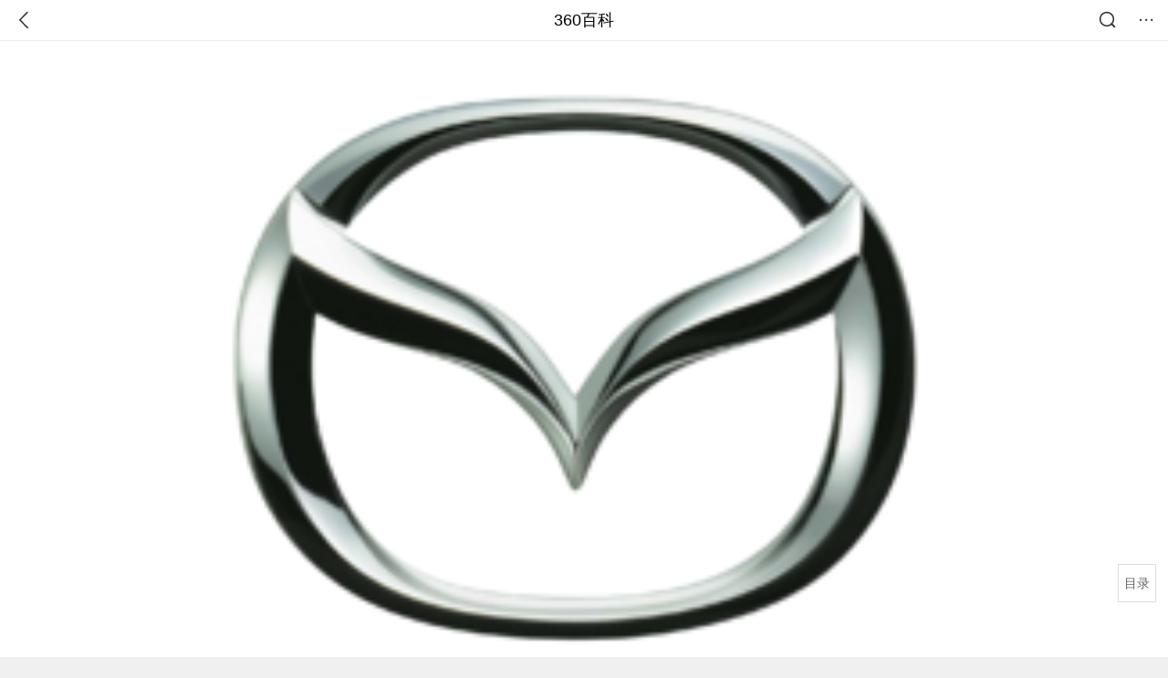

--- FILE ---
content_type: text/html; charset=utf-8
request_url: https://m.baike.so.com/doc/1545039-1633334.html
body_size: 21938
content:
<!doctype html>
<html data-n-head-ssr>
  <head >
    <meta data-n-head="ssr" charset="utf-8"><meta data-n-head="ssr" name="viewport" content="width=device-width,minimum-scale=1.0,maximum-scale=1.0,initial-scale=1.0,user-scalable=no"><meta data-n-head="ssr" data-hid="description" name="description" content="360百科提供百科知识的搜索、分享服务，在这里你可以搜索、查阅百科知识，并参与百科词条的编辑，分享贡献你的知识。"><meta data-n-head="ssr" name="format-detection" content="telephone=no"><title>马自达(日本汽车)</title><link data-n-head="ssr" rel="stylesheet" type="text/css" href="https://ss2.360tres.com/static/697290864fe6fc77.css"><link data-n-head="ssr" rel="shortcut icon" type="image/ico" href="https://ss2.360tres.com/static/121a1737750aa53d.ico"><script data-n-head="ssr" src="https://ss2.360tres.com/static/d7fde29189fcd950.js"></script><script data-n-head="ssr" src="https://ss2.360tres.com/static/eebeb56aef340a86.js"></script><script data-n-head="ssr" src="https://ss2.360tres.com/monitor/;monitor/2edd36ee.js"></script><script data-n-head="ssr" src="https://ss2.360tres.com/static/598e8879d76a79ff.js"></script><script data-n-head="ssr" src="https://ss2.360tres.com/static/c9fc312d1f717ba3.js"></script><script data-n-head="ssr" src="https://ss2.360tres.com/static/49955a7b55d1606b.js"></script><script data-n-head="ssr" src="https://p.sug.so.com/index.min.js"></script><script data-n-head="ssr" src="https://ss2.360tres.com/!79eb4e49/coolmidpanel-forOther.js"></script><script data-n-head="ssr" src="https://ss2.360tres.com/!695edb76/pullload.js"></script><link rel="preload" href="https://ss2.360tres.com/static/52adbc12d6f936af.js" as="script"><link rel="preload" href="https://ss2.360tres.com/static/df84f81e71158597.js" as="script"><link rel="preload" href="https://ss2.360tres.com/static/2a9542e3d9cb0fc4.css" as="style"><link rel="preload" href="https://ss2.360tres.com/static/df1c86d52adf7235.js" as="script"><link rel="preload" href="https://ss2.360tres.com/static/44feb40c61b13722.js" as="script"><link rel="stylesheet" href="https://ss2.360tres.com/static/2a9542e3d9cb0fc4.css">
    <meta name="referrer" content="always">
    <meta name="viewport" content="width=device-width,minimum-scale=1,maximum-scale=1,initial-scale=1,user-scalable=no">
    <meta name="apple-mobile-web-app-capable" content="yes">
    <meta name="apple-mobile-web-app-status-bar-style" content="black">
    <meta content="telephone=no" name="format-detection">
    <!-- 错误监控代码 -->
    <script>var ErrorReport={SIGN:"",v:"1.2"};!function(r){var n={},e=function(r){var n=new Image,e=[];for(i in r)e.push(i+"="+encodeURIComponent(r[i]));e=e.join("&"),n.onload=n.onerror=function(){n=null},n.src="//s.qhupdate.com/sou/visit_duration.gif?"+e},o={WHITELIST:["getWinHandler","window.bannerNight","global code"],SILENCE:!1,SIGN:ErrorReport.SIGN||""};window.onerror=function(r,i,t,a,c){for(var l=0;l<o.WHITELIST.length;l++)if(r.indexOf(o.WHITELIST[l])>=0)return o.SILENCE;return Math.random()>.3||setTimeout((function(){a=a||window.event&&window.event.errorCharacter||0;var i={mod:"error",url:location.href,msg:r,ua:navigator.userAgent,sign:o.SIGN,sid:"c4e22300-929c-11eb-96d3-3175502a0f56",_:"_8_yKc"};if(c&&c.stack)i.msg=c.stack.toString();else if(arguments.callee){for(var t=[],l=arguments.callee.caller,u=3;l&&--u>0&&(t.push(l.toString()),l!==l.caller);)l=l.caller;t=t.join(","),i.msg=t}if(i.msg){if(n[r])return o.SILENCE;e(i),n[r]=!0}}),0),o.SILENCE}}()</script>
  </head>

  <body >
    <div data-server-rendered="true" id="__nuxt"><div id="__layout"><div class="page" data-v-9207368a><div style="display:;" data-v-9207368a><div class="so-header so-header__fix-top" data-v-9207368a><div class="so-header__left"><i data-logid="entry-nav-back" class="so-icon--svg" style="width:22px;height:22px;font-size:22px;">
<svg width="42" height="42" viewBox="0,0,42,42" xmlns="http://www.w3.org/2000/svg"><g transform="rotate(180,21,21)" fill="none" fill-rule="evenodd"><path d="m0,0h42v42H0z"/><path d="m11.95,3.93c.55-.54,1.42-.57,2.01-.09l.11.1,16,16.27c.54.55.57,1.4.1,1.99l-.1.11L14.59,38.05c-.58.59-1.53.6-2.12.02-.55-.54-.6-1.41-.12-2.01l.1-.11L26.9,21.27,11.93,6.05c-.54-.55-.57-1.42-.09-2.01l.1-.11z" fill="currentColor" fill-rule="nonzero"/></g></svg>
</i></div> <div class="so-header__center"><a href="https://m.baike.so.com" data-logid="entry-nav-home">360百科</a></div> <div class="so-header__right"><div class="so-header__right-item"><i data-logid="entry-nav-searchicon" class="so-icon--svg" style="width:22px;height:22px;font-size:22px;">
<svg width="42" height="42" viewBox="0 0 42 42" xmlns="http://www.w3.org/2000/svg"><g fill="none" fill-rule="evenodd"><path d="m0,0h42v42H0z"/><g transform="translate(5,5)" fill="currentColor"><path d="m14-1.5C5.44-1.5-1.5,5.44-1.5,14c0,8.56,6.94,15.5,15.5,15.5,8.56,0,15.5-6.94,15.5-15.5,0-8.56-6.94-15.5-15.5-15.5zm0,3c6.9,0,12.5,5.6,12.5,12.5,0,6.9-5.6,12.5-12.5,12.5C7.1,26.5,1.5,20.9,1.5,14,1.5,7.1,7.1,1.5,14,1.5z" fill-rule="nonzero"/><rect transform="rotate(315,27,27)" x="25" y="21" width="4" height="12" rx="2"/></g></g></svg>
</i></div> <div class="so-header__right-item so-header__more-icon"><i data-logid="entry-set-set" class="so-icon--svg" style="width:22px;height:22px;font-size:22px;">
<svg width="66" height="66" viewBox="0 0 66 66" xmlns="http://www.w3.org/2000/svg"><g fill-rule="evenodd"><path fill="#fff" opacity="0" d="m0,0h66v66H0z"/><circle fill="#333" cx="21.5" cy="32.5" r="3.5"/><circle fill="#333" cx="39.5" cy="32.5" r="3.5"/><circle fill="#333" cx="57.5" cy="32.5" r="3.5"/></g></svg>
</i></div></div></div> <!----><!----><!----><!----><!----></div> <!----> <div style="display:;" data-v-9207368a><div id="card-picture" class="entry-picture" style="margin-top:0px;min-height:270px;" data-v-9207368a><!----> <div alt="马自达" class="picture-wrap"><a href="/gallery/list?eid=1545039&amp;sid=1633334&amp;ghid=first&amp;pic_idx=1"><img src="" style="display:none;"></a></div> <!----> <!----></div> <div class="doc-title" data-v-58272c82 data-v-9207368a><div class="card-title" data-v-58272c82><div class="title" data-v-58272c82><h1 class="main-title" data-v-58272c82>马自达</h1> <span class="sub-title" data-v-58272c82>日本汽车</span></div> <div data-v-ce95ed66 data-v-58272c82><!----> <!----></div></div></div> <div class="sense-wrap" data-v-9207368a><div id="sense-list" class="senlist-box"><div class="senlist-main"><span class="senseone">
        本词条是多义词，共3个义项
      </span> <div class="btn"><span class="expandtxt">
          展开
          <span class="bkIcon-unfold"></span></span> <span class="collapsetxt">
          收起
          <span class="bkIcon-fold"></span></span></div></div> <div class="senlist-items"><a href="/doc/1545039-1633334.html" target="_blank" rel="noopener noreferrer" class="cur">日本汽车</a><a href="/doc/1545039-24923064.html" target="_blank" rel="noopener noreferrer">中国攀岩运动员</a><a href="/doc/1545039-30487141.html" target="_blank" rel="noopener noreferrer">英文单词</a> <!----></div></div></div> <!----> <div class="inner-link-middle-page" data-v-9207368a><div class="summary"><p>马自达，全称马自达汽车有限公司，<a target="_blank" href="/doc/980327-1036260.html">日本</a>汽车生产商，总部位于广岛。公司创立于1920年，1931年正式开始在广岛生产小型载货车，马自达LOGO的演化。60年代初正式生产轿车，自1981年到2002年，马自达已累计生产了3500多万辆各种汽车。在九十年代之前，马自达汽车公司在日本国内排名仅在丰田、日产之后，也是世界知名的日本汽车品牌之一。，主要销售市场包括亚洲、欧洲和北美洲。<a target="_blank" href="/doc/2352143-2487411.html">2008年</a>《财富》全球500强企业排名中名列第二百五十五位。</p></div></div> <div class="inner-link-middle-page info-wrap" data-v-9207368a><ul class="info info-less"><li><div class="info-title title">中文名</div> <div class="info-content">马自达株式会社</div></li><li><div class="info-title title">外文名</div> <div class="info-content">MazdaMotorCorporation</div></li><li><div class="info-title title">总部地点</div> <div class="info-content">日本广岛县安艺郡府中町新地3番1号</div></li><li><div class="info-title title">成立时间</div> <div class="info-content">1920年</div></li><li><div class="info-title title">经营范围</div> <div class="info-content">汽车生产</div></li></ul> <div id="info-more" class="mod-info-more"><a href="javascript:;" class="arrow"></a></div></div> <!----> <!----> <div data-type="top" data-showlogid="entry-related-show-top" class="doc-con-relate-search js-relate-search" style="display:none;" data-v-9207368a><article class="r-bg"><!----> <div class="so-link-list" style="max-height:92px;overflow:hidden;"></div></article></div> <!----> <!----> <!----> <!----> <!----> <!----> <div class="details-part" data-v-9207368a><div id="main-box" style="max-height:440px;overflow:hidden;position:relative;"><div id="bk-content" class="bk-content"></div> <div id="loading" class="loading"><em class="icon"></em> <span>正在加载，请耐心等待</span></div></div> <!----></div> <!----><!----><!----><!----><!----><!----><!----><!----><!----><!----><!----><!----><!----><!----><!----></div> <!----></div></div></div><script>window.__NUXT__=(function(a,b,c,d,e,f,g,h,i,j,k,l,m,n,o,p,q,r,s,t,u,v,w,x,y,z,A,B,C,D,E,F,G,H,I,J,K,L,M,N,O,P,Q,R,S,T,U,V,W,X,Y,Z,_,$,aa,ab,ac,ad,ae,af,ag,ah,ai,aj,ak,al,am,an,ao,ap){w.h3_name=x;w.h3_ref=y;w.p=d;w.label=x;w.key=y;w.log=a;z.h3_name=A;z.h3_ref=B;z.p=d;z.label=A;z.key=B;z.log=a;C.h3_name=D;C.h3_ref=E;C.p=d;C.label=D;C.key=E;C.log=a;F.h3_name=G;F.h3_ref=H;F.p=d;F.label=G;F.key=H;F.log=a;I.h3_name=J;I.h3_ref=K;I.p=d;I.label=J;I.key=K;I.log=a;W.h3_name=X;W.h3_ref=Y;W.p=V;W.label=X;W.key=Y;W.log=a;$.h3_name=aa;$.h3_ref=ab;$.p=g;$.label=aa;$.key=ab;$.log=a;return {layout:"default",data:[{showHeader:l,data:{entry_type:c,death_data:[],eid:1545039,sid:1633334,ename_title:j,ename:j,directory:{"1":{h2_name:m,refer:n,p:o,label:m,key:n,log:a},"2":{h2_name:p,refer:q,p:r,label:p,key:q,log:a},"3":{h2_name:s,refer:t,p:3,label:s,key:t,log:a},"4":{h2_name:u,refer:v,p:d,h3:[w,z,C,F,I],label:u,key:v,log:a,children:[w,z,C,F,I]},"5":{h2_name:L,refer:M,p:5,label:L,key:M,log:a},"6":{h2_name:N,refer:O,p:6,label:N,key:O,log:a},"7":{h2_name:P,refer:Q,p:7,label:P,key:Q,log:a},"8":{h2_name:R,refer:S,p:8,label:R,key:S,log:a},"9":{h2_name:T,refer:U,p:V,h3:[W],label:T,key:U,log:a,children:[W]},"10":{h2_name:Z,refer:_,p:g,h3:[$],label:Z,key:_,log:a,children:[$]}},mul_sense_list:[{sid:ac,sname:ad,"pos-eid":k,"pos-sid":ac,entry_type:h},{sid:ae,sname:"中国攀岩运动员","pos-eid":k,"pos-sid":ae,entry_type:h},{sid:af,sname:"英文单词","pos-eid":k,"pos-sid":af,entry_type:h}],mul_name:ad,intro_content:"\u003Cp\u003E马自达，全称马自达汽车有限公司，\u003Ca target=\"_blank\" href=\"\u002Fdoc\u002F980327-1036260.html\"\u003E日本\u003C\u002Fa\u003E汽车生产商，总部位于广岛。公司创立于1920年，1931年正式开始在广岛生产小型载货车，马自达LOGO的演化。60年代初正式生产轿车，自1981年到2002年，马自达已累计生产了3500多万辆各种汽车。在九十年代之前，马自达汽车公司在日本国内排名仅在丰田、日产之后，也是世界知名的日本汽车品牌之一。，主要销售市场包括亚洲、欧洲和北美洲。\u003Ca target=\"_blank\" href=\"\u002Fdoc\u002F2352143-2487411.html\"\u003E2008年\u003C\u002Fa\u003E《财富》全球500强企业排名中名列第二百五十五位。\u003C\u002Fp\u003E",intro_first_img:"https:\u002F\u002Fso1.360tres.com\u002Ft0180b024ef49bbc8dc.png",intro_first_img_name:j,intro_first_img_size:{width:"220",height:"215"},info_content:[{name:"中文名",value:"马自达株式会社"},{name:"外文名",value:"MazdaMotorCorporation"},{name:"总部地点",value:"日本广岛县安艺郡府中町新地3番1号"},{name:"成立时间",value:"1920年"},{name:"经营范围",value:"汽车生产"},{name:"创始人",value:"松田重次郎"}],page:b,total:g,tmpl_widgets:{key:"common",name:"通用模版",type:b,modules:[],async_modules:[],ext_configs:[]},top_concerns:[],all_top_concerns:[{eid:"2516261",sid:"2658797",ename:"阿富汗伊斯兰共和国",intro_path:"https:\u002F\u002Fso1.360tres.com\u002Fdmsmty\u002F65_60_\u002Ft11de92177b3599e52d9c69cb98.png",intro_width:e,intro_height:f,data:{title:"阿富汗禁止女性上学",content:"阿富汗塔利班教育部正式发布公告，宣布在全国范围内无限期禁止女性接受正规教育，这一决定将此前针对女性教育的临时限制彻底转为官方永久禁令，直接将阿富汗女性的求学之路彻底堵死，也让这个国家的女性教育事业遭遇毁灭性打击，数十年的社会进步成果被彻底逆转。",doc_url:ag,url:ag,sort:b,date:"1769529600"}},{eid:"1344230",sid:"1421032",ename:"中国国家男子足球队",intro_path:"https:\u002F\u002Fso1.360tres.com\u002Fdmsmty\u002F65_60_\u002Ft11de92177b59bd900420de29c7.jpg",intro_width:e,intro_height:f,data:{title:"国足战平乌兹别克",content:"正在迪拜拉练的中国男足当地时间26日下午16:30分与卡纳瓦罗率领的乌兹别克斯队进行了本期集训的最后一场热身赛。结果双方以2比2战平，林良铭点射、谢文能破门。",doc_url:ah,url:ah,sort:b,date:ai}},{eid:"6455056",sid:"32383708",ename:"尼帕病毒",intro_path:"https:\u002F\u002Fso1.360tres.com\u002Fdmsmty\u002F65_60_\u002Ft11de92177b012ebb7962b04be3.png",intro_width:e,intro_height:f,data:{title:"尼帕病毒或全球流行",content:"同样聚集性爆发尼帕病毒疫情，世界卫生组织肯定也会进行严密监控，并向世界各国提出专业的预防措施，另外对世卫组织虽然认为尼帕病毒有潜力引发 “新的大流行”，但总体上仍持比较乐观的态度，毕竟尼帕病毒人际传播能力有限。尽管如此，国际社会还是应该吸取新冠疫情大流行时的教训。",doc_url:aj,url:aj,sort:b,date:ai}},{eid:"6073504",sid:"6286580",ename:"李海瓒",intro_path:"https:\u002F\u002Fso1.360tres.com\u002Fdmsmty\u002F65_60_\u002Ft11de92177b20855526e6636865.png",intro_width:e,intro_height:f,data:{title:"李海瓒在越南去世",content:"韩国前国务总理李海瓒25日因心肌梗塞在越南去世，享年73岁。据报道，李海瓒日前赴越南胡志明市出席韩国民主和平统一咨询会议亚太地区运营委员会会议，23日病倒被紧急送往医院，因心肌梗塞在当地接受心脏支架手术，但病情未见好转，于当地时间25日下午离世。",doc_url:ak,url:ak,sort:b,date:al}},{eid:"30374797",sid:"32013577",ename:"腊八",intro_path:"https:\u002F\u002Fso1.360tres.com\u002Fdmsmty\u002F65_60_\u002Ft11de92177b567ca8fc72311f1d.jpg",intro_width:e,intro_height:f,data:{title:"腊八到福气到",content:"腊八是春节的开幕式。自腊八始，市肆支起“腊八棚”，卖对联、年画、灶糖，妇女剪谷穗、蝙蝠、元宝样“腊八窗花”，僧道送辟邪的“腊八符”，有些地方还开始腌制“腊八蒜”，准备除夕蘸饺子用。",doc_url:am,url:am,sort:b,date:al}}],white_hospital_tag:c,tags_commercial_words:{"日本":{list:["贵州旅游必去十大景点","张家界旅游攻略","成都必去的10个景点","大理丽江五日游","新疆旅游攻略路线最佳路线"]},"汽车":{list:["国产商务车","大通商务车7座","商务车7座",an,"汽车之家"]},"公司":{list:["boss直聘网官网","58同城网招聘",ao,"boss","智联招聘"]},"品牌":{list:["淘宝网","1688阿里巴巴","京东网官网",ao,"捷程旅行网"]},"著名":[]},entry_sense_tags:["日本",an,"公司","品牌","著名"],jump_tag:c,jump_url:i,HTTP_QIHOO_ABTEST_NEW:[],content_new:{content:"\u003Ch2 class=\"headline1\"\u003E\u003Ca name=\"1545039-1633334-1\"\u003E\u003C\u002Fa\u003E\u003Cspan class=\"headline-content\"\u003E公司简介\u003C\u002Fspan\u003E\u003C\u002Fh2\u003E\u003Cp\u003E　　马自达的历史要追溯到1920年。它的创始人松田在广岛从生产葡萄酒瓶木塞起家。该公司原名东洋软木工业公司，1927年改称东洋工业公司。1984年公司以创始人松田的姓氏命名，翻译时则采用“松田”的音译“马自达”。\u003C\u002Fp\u003E\u003Cp\u003E　　1931年马自达公司以生产三轮载重汽车为起点，开始涉足汽车制造业。1940年开始生产小轿车。1967年和汪克尔公司签订协议，取得转子发动机生产权利，从而开始了马自达公司的迅猛发展期。从1967年到1979年，公司累计生产马自达轿车1000万辆，1987年起在美国的工厂开始生产马自达汽车，\u003Ca target=\"_blank\" href=\"\u002Fdoc\u002F5580564-5793442.html\"\u003E生产能力\u003C\u002Fa\u003E为24万辆，到2002年，马自达已累计生产汽车超过3500万辆。如此的发展速度，得益于马自达的研发能力，从汪克尔公司引进转子发动机后，马自达公司就进行了技术改进和研究，研制成功了电子控制6进气口的转子发动机。这种发动机采用微机控制发动机负载状态，自动调整怠速装置和废气再循环装置，使发动机工作平稳，从而降低油耗，减少废气的排出。马自达现在投放市场的转子发动机汽车RX5、RX7和RX8轿跑车，深受用户的欢迎。\u003C\u002Fp\u003E\u003Cp\u003E　　由于马自达汽车公司长期的极度追求产量、产品技术和\u003Ca target=\"_blank\" href=\"\u002Fdoc\u002F6152962-6366172.html\"\u003E市场扩张\u003C\u002Fa\u003E，在持续的巨额投资后，又恰逢20世纪90年代初日本出现经济泡沫，1995年，该公司首度出现经营性巨额亏损并曾经一度名列日本第二的亏损企业，年度亏损最高达1552亿日元，而此种亏损一直持续了6年。\u003C\u002Fp\u003E\u003Cp\u003E　　此时，占有马自达公司20%股份的合作伙伴福特公司伸出了援助之手，马自达的外国CEO马克.菲尔德于2000年11月领导制定了马自达'新世纪计划 '，旨在建立能够适应不同市场需求的汽车公司，通过强大的产品阵容来确保未来的持续发展。该计划有4个核心：市场、产品、财政和人才培养。新的计划实施后，产量下降了15%.。2002年马自达实现净利润6500万美元，是1982年以来盈利最多的一年。目前，马自达在日本本土拥有1.85万名职工，以及广岛和防府两个制造基地，在横滨有一家研发中心；在海外，马自达在美国、泰国、南美和中东等地建设了19座工厂，其中，在美国设有一个研发中心。\u003C\u002Fp\u003E\u003Cp\u003E　　MAZDA是日本最著名的汽车品牌之一，日本第四大汽车制造商，是世界著名汽车品牌，是世界上唯一研发和生产转子发动机的汽车公司。\u003C\u002Fp\u003E\u003Cp\u003E　　2008年《财富》全球500强企业排名中名列第二百五十五位。\u003C\u002Fp\u003E\u003Cspan class=\"para-img\" style=\"width: 290px;\"\u003E \u003Ca class=\"para-img-hd\" href=\"javascript:;\" style=\"height: 128px;\"\u003E \u003Cimg src=\"https:\u002F\u002Fso1.360tres.com\u002Fdmtfd\u002F580_257_\u002Ft014684444f118374d6.jpg\" alt=\"\" \u002F\u003E \u003C\u002Fa\u003E \u003C\u002Fspan\u003E\u003Cp\u003E　　马自达公司创立于1920年，1931年正式开始在广岛生产小型载货车，60年代初正式生产轿车，自1981年到2002年，马自达已累积生产了3,500多万辆各种汽车。在九十年代之前，马自达汽车公司在\u003Ca target=\"_blank\" href=\"\u002Fdoc\u002F980327-1036260.html\"\u003E日本\u003C\u002Fa\u003E国内排名仅在\u003Ca target=\"_blank\" href=\"\u002Fdoc\u002F179140-189237.html\"\u003E丰田\u003C\u002Fa\u003E、日产之后，也是世界知名的日本汽车品牌之一。自2000年开始，马自达公司通过实施“新千年计划”，使公司的发展进入了一个新的阶段。2002年开始，马自达公司先后推出了马自达6(MAZDA6)、马自达3(MAZDA3)、马自达2(MAZDA2)、马自达8(MAZDA8)、RX-8、Roadstar和CX-7等一系列新车型，在世界各地都取得了不俗的销售业绩。\u003C\u002Fp\u003E\u003Ch2 class=\"headline1\"\u003E\u003Ca name=\"1545039-1633334-2\"\u003E\u003C\u002Fa\u003E\u003Cspan class=\"headline-content\"\u003E品牌介绍\u003C\u002Fspan\u003E\u003C\u002Fh2\u003E\u003Cp\u003E　　民间流传“MAZDA”是公司创始人松田重次郎的姓氏“松田”的英文拼写，并认为“马自达”是“松田”日本发音的音译，其实这是一个误传。“松田”的英文拼写是“MATSUDA”，而并非“MAZDA”，“MAZDA”是一个英文词汇（不是英文名），跟“松田”有关，但并不是“松田”。MAZDA汽车不能翻译成松田汽车。\u003C\u002Fp\u003E\u003Cp\u003E　　创始人松田重次郎不想为公司起一个纯日本名字，所以没有象丰田和本田那样直接用自己日文名的英文拼写作为商标，而是翻阅了英文词典，查找一个最接近自己姓氏英文拼写（Matsuda Jyujiro）的英文单词，他最终找到“MAZDA”。“MAZDA”的发音“マツダ”跟“松田”的日语发音是一样的。\u003C\u002Fp\u003E\u003Cp\u003E　　“MAZDA”的释义：先知琐罗亚斯德在西亚波斯创立了一种古老宗教，劝导人崇拜创造主为善之源，要求人有善良的思想、言词和行动，并且放弃邪恶。该宗教体系中有一个神明名叫“Ahura Mazda 阿胡拉·马兹达”。松田重次郎即以此作为公司名称，并有追逐光明、善良之意。还有一说“MAZDA”是创造铁器和古车轮文明的巨神，具有聪明、理性和协调之意。\u003C\u002Fp\u003E\u003Cp\u003E　　马自达公司与福特公司合作之后，采用了新的车标，椭圆中展翅飞翔的海鸥，同时又组成“M”字样。“M”是“MAZDA”第一个大写字母，预示着公司将展翅高飞，以无穷的创意和真诚的服务，迈向新世纪。\u003C\u002Fp\u003E\u003Ch2 class=\"headline1\"\u003E\u003Ca name=\"1545039-1633334-3\"\u003E\u003C\u002Fa\u003E\u003Cspan class=\"headline-content\"\u003E公司历程\u003C\u002Fspan\u003E\u003C\u002Fh2\u003E\u003Cp\u003E　　马自达的历史要追溯到1920年，它的创始人松田在广岛从生产葡萄酒瓶木塞起家，该公司原名东洋软木工业公司，1927年改称东洋工业公司。1984年公司以创始人松田的姓氏命名，翻译时则采用“松田”的音译“马自达”。\u003C\u002Fp\u003E\u003Cp\u003E　　1931年，马自达公司以生产三轮载重汽车为起点，开始涉足汽车制造业。1940年开始生产小轿车。1967年和汪克尔公司签订协议，取得转子发动机的生产权，从而开始了马自达公司的高速发展期。从1967年到1979年，公司累计生产马自达轿车1000万辆。1987年起在美国的工厂开始生产马自达汽车，年生产能力为24万辆。到2002年，马自达已累计生产汽车超过3500万辆。如此迅猛的发展速度，得益于马自达的研发能力，从汪克尔公司引进转子发动机后，马自达公司就对其进行了技术研究和改进，研制成功了电子控制6进气口的转子发动机。这种发动机采用微机控制发动机负载状态，自动调整怠速装置和废气再循环装置，使发动机工作平稳，从而降低油耗，减少废气的排出。马自达现在投放市场的转子发动机汽车rx5、rx7和rx8轿跑车，深受广大用户的欢迎。\u003C\u002Fp\u003E\u003Cp\u003E　　由于马自达汽车公司长期的极度追求产量、产品技术和市场扩张，在持续的巨额投资后，又恰逢20世纪90年代初日本出现经济泡沫，1995年，该公司首度出现经营性巨额亏损并一度名列日本第二亏损企业，年度亏损最高达1552亿日元，而此种亏损一直持续了6年。\u003C\u002Fp\u003E\u003Cp\u003E　　此时，占有马自达公司20%股份的合作伙伴福特公司伸出了援助之手，马自达的外国ceo马克·菲尔德于2000年11月领导制定了马自达“新世纪计划”，旨在建立能够适应不同市场需求的汽车公司，通过强大的产品阵容来确保未来的持续发展。该计划有4个核心：市场、产品、财政和人才培养。新的计划实施后，产量下降了15%。2002年，马自达实现净利润6500万美元，是1982年以来盈利最多的一年。目前，马自达在日本本土拥有1.85万名职工，以及广岛和防府两个制造基地，在\u003Ca target=\"_blank\" href=\"\u002Fdoc\u002F2571441-2715512.html\"\u003E横滨\u003C\u002Fa\u003E有一家研发中心；在海外，马自达在美国、\u003Ca target=\"_blank\" href=\"\u002Fdoc\u002F2252374-2383103.html\"\u003E泰国\u003C\u002Fa\u003E、南美和中东等地建设了19座工厂，其中，在美国设有一个研发中心。\u003C\u002Fp\u003E\u003Cp\u003E　　1992年以后，马自达尝试进入中国市场，一汽海南马自达开始投入运转，并推出了福美来、普利马两种车型，在2005年推出马自达3。\u003C\u002Fp\u003E\u003Cp\u003E　　2002年5月，继承了马自达品牌内在精神的m6问世。在日本市场一露面，它就受到了日本各界人士的青睐，短短的两个月内创造了销售10000辆的突出业绩。m6在竞争十分激烈的欧洲市场上也一路领先，创造了有史以来最好的3.6万辆的销售业绩，令欧美的汽车制造商和经销商们大为震惊。\u003C\u002Fp\u003E\u003Ch2 class=\"headline1\"\u003E\u003Ca name=\"1545039-1633334-4\"\u003E\u003C\u002Fa\u003E\u003Cspan class=\"headline-content\"\u003E马自达二代\u003C\u002Fspan\u003E\u003C\u002Fh2\u003E\u003Cp\u003E　　全新Mazda2沿袭并进化了马自达经典的“Zoom-Zoom”设计理念，同时结合了优异的安全性及燃油经济性，具有“炫动造型、灵准操控、精睿设计、坚实安全、卓越环保”等五个主要卖点：\u003C\u002Fp\u003E\u003Ch3 class=\"headline_bk_h3\"\u003E\u003Ca name=\"1545039-1633334-4_1\"\u003E\u003C\u002Fa\u003E炫动造型\u003C\u002Fh3\u003E\u003Cp\u003E　　（一） 炫动造型——“凝缩、跃动”的美感造型\u003C\u002Fp\u003E\u003Cp\u003E　　全新Mazda2的外形设计主题是“动感结合”——实现了即使是在静止的时候也能够体现出“蓄势待发”的跃动感造型。通过A柱前后特有的立体造型，以及从前翼子板连接车身肩部的独特线条，表现出了在紧凑的车身上所凝缩出的动感。其内饰设计主题在于体现“传达动感的魅力空间”，在给人一种舒适感的同时，使人在视觉上得到活泼轻快的体验。\u003C\u002Fp\u003E\u003Ch3 class=\"headline_bk_h3\"\u003E\u003Ca name=\"1545039-1633334-4_2\"\u003E\u003C\u002Fa\u003E灵准操控\u003C\u002Fh3\u003E\u003Cp\u003E　　灵准操控——超群的Zoom-Zoom驾驶乐趣\u003C\u002Fp\u003E\u003Cp\u003E　　马自达品牌传承至今的体现出“Zoom-Zoom”的新产品群在开发过程中所积累的技术和经验，使马自达独特的操纵性能和制动性能在全新Mazda2上体现得更加成熟，同时追求着更高的驾乘舒适性、静肃性和随心所欲的驾驭乐趣。\u003C\u002Fp\u003E\u003Ch3 class=\"headline_bk_h3\"\u003E\u003Ca name=\"1545039-1633334-4_3\"\u003E\u003C\u002Fa\u003E精睿设计\u003C\u002Fh3\u003E\u003Cp\u003E　　精睿设计——精致的功能设计，提供舒适空间和便捷装备\u003C\u002Fp\u003E\u003Cp\u003E　　全新Mazda2使操控自如及时尚造型得以兼备，实现了最小转弯半径4.7m的同时，确保了前后座椅的宽敞空间。前座为了满足从身高150cm的女性到180cm的男性等各种体型的用户，配置了可以确保最舒适的驾驶位置的踏板、档位及各种调节机构。同时配备了同级车中先进的无钥匙进入启动功能、方向盘音响控制装置、接驳MP3的AUX接口等配置，使其拥有着较高的机能性及操纵便利性。\u003C\u002Fp\u003E\u003Ch3 class=\"headline_bk_h3\"\u003E\u003Ca name=\"1545039-1633334-4_4\"\u003E\u003C\u002Fa\u003E坚实安全\u003C\u002Fh3\u003E\u003Cp\u003E　　坚实安全——更高的安全性能\u003C\u002Fp\u003E\u003Cp\u003E　　全新Mazda2在提升“行驶、转弯、停止”这些基本性能的同时，通过良好的视野及可以调节的驾驶位置等功能，实现了安全行驶及安全驾驭。并且通过使用进口高张力钢材的3H构造，使高刚性MAIDAS（Mazda Advanced Impact Distribution and Absorption System）车身机构得以进化，通过加强碰撞时的能量吸收及分散性能，提高了车身各方位的碰撞保护。最近，欧洲规格的全新Mazda2在欧洲的汽车碰撞安全性能评鉴“Euro NCAP※1”中，在“成人乘员保护性能”项目上获得了最高的五星级评价。总分为4星。\u003C\u002Fp\u003E\u003Ch3 class=\"headline_bk_h3\"\u003E\u003Ca name=\"1545039-1633334-4_5\"\u003E\u003C\u002Fa\u003E卓越环保\u003C\u002Fh3\u003E\u003Cp\u003E　　卓越环保——出众的环保和燃油经济性\u003C\u002Fp\u003E\u003Cp\u003E　　通过改进动力传动系统的细节、实现车身轻量化以及提高空气动力性能，降低刹车阻力，采用电动动力转向装置等措施，全新Mazda2实现了同级车90km\u002Fh匀速行驶下的出色低油耗表现。同时优异的排放性能使清洁的排气达到了欧IV水平。\u003C\u002Fp\u003E\u003Cp\u003E　　此外，全新Mazda2将通过马自达品牌下的全新销售网络，即长安马自达，提供销售及\u003Ca target=\"_blank\" href=\"\u002Fdoc\u002F3026210-3190857.html\"\u003E售后服务\u003C\u002Fa\u003E。长安马自达秉承了“Zoom-Zoom”的理念精髓，无论是经销店店铺设计，还是经销店工作人员的接待都会体现出充满活力的马自达品牌特色，同时为客户提供马自达全球统一的高质量服务。同时，长安马自达推出的服务品牌“全程关怀”，为了承诺给顾客“一次修复、透明费用、准时交车” 的高品质安心服务，将切实地执行马自达在全球开展的SUG（服务升级）12步流程。\u003C\u002Fp\u003E\u003Ch2 class=\"headline1\"\u003E\u003Ca name=\"1545039-1633334-5\"\u003E\u003C\u002Fa\u003E\u003Cspan class=\"headline-content\"\u003E马自达三代\u003C\u002Fspan\u003E\u003C\u002Fh2\u003E\u003Cp\u003E　　马自达3（Mazda3）是一款高性能轿车，秉承了“技术的马自达”这一贯的设计理念，全面体现了马自达品牌时尚、创意、活力的内涵，在操控表现上更是传承了马自达品牌的精髓。\u003C\u002Fp\u003E\u003Cp\u003E　　马自达3在日本又称为“axela”，有5门掀背式两厢轿车和4门三厢轿车两种车款。装配\u003Ca target=\"_blank\" href=\"\u002Fdoc\u002F1906077-2016796.html\"\u003E排量\u003C\u002Fa\u003E分别为1.6升、2.0升及2.3升三种汽油发动机。马自达3是由马自达、福特汽车和瑞典volvo三方联合开发设计，是与Volvo的S40及福特新款福克斯（Focus）共用底盘。车体前部采用了Volvo的车架构造，3h车身强化设计，以提高安全性，尾部结构与目前的福克斯接近。悬架减震系统也基本上与福克斯相同，前、后分别采用麦花臣臂杆式及多连杆式结构。\u003C\u002Fp\u003E\u003Cspan class=\"para-img\" style=\"width: 237px;\"\u003E \u003Ca class=\"para-img-hd\" href=\"javascript:;\" style=\"height: 133px;\"\u003E \u003Cimg src=\"https:\u002F\u002Fso1.360tres.com\u002Fdmtfd\u002F474_267_\u002Ft01427fb485358151d8.jpg\" alt=\"\" \u002F\u003E \u003C\u002Fa\u003E \u003C\u002Fspan\u003E\u003Cp\u003E　　马自达3的外形有着欧系车的韵味，除了前端格栅还保留323的模样外，别的都不同，前后车灯款式对应，别树一帜。\u003Ca target=\"_blank\" href=\"\u002Fdoc\u002F1986189-2102034.html\"\u003E轴距\u003C\u002Fa\u003E间距达2.64米，车厢空间宽敞，乘坐舒适。\u003C\u002Fp\u003E\u003Cspan class=\"para-img\" style=\"width: 178px;\"\u003E \u003Ca class=\"para-img-hd\" href=\"javascript:;\" style=\"height: 133px;\"\u003E \u003Cimg src=\"https:\u002F\u002Fso1.360tres.com\u002Fdmtfd\u002F356_267_\u002Ft014173b29e632e860e.jpg\" alt=\"\" \u002F\u003E \u003C\u002Fa\u003E \u003C\u002Fspan\u003E\u003Cp\u003E　　袭马自达6的基调，新马自达3顺着低斜镀铬五点式的水箱护罩，一路向引擎盖延伸的三道锐利线条，充分展现出马自达近年来重新打造家族品牌的意图；炫黑处理的三管式鹰眼头灯，引出新马自达3现代、前卫的第一印象。而拉长的轴距和前低后高的腰线下所形成的高背短后悬设计，与倒L形C柱所画下来的利落线条，则构成了新马自达3的运动跑车的最主要视觉焦点，不但有了双门跑车格调的视觉比例，更有掀背车那种简洁有力的美感。而精密的间隙钣件处理，加上外扩式轮拱、原厂后扰流尾翼、不锈钢双排气尾管与16铝合金轮圈的搭配，整体给人一种混合了细腻及运动风格的坚实轮廓设计感。\u003C\u002Fp\u003E\u003Cp\u003E　　从侧面看，新\u003Ca target=\"_blank\" href=\"\u002Fdoc\u002F3078324-3244479.html\"\u003E马自达3\u003C\u002Fa\u003E神似一款跑车，前部舒展，线条优雅地缓慢延伸到a柱，过了b柱骤然下降，戛然收至在短小的行李舱处，并做了一个微小的上翘，与下面宽厚的保险杠形成了呼应之势。现在看来，因为四门缘故延长了车身，机器盖显得不够修长，如果设计成单门车，加长前半部分，新马自达3就可能更像一款跑车了。\u003C\u002Fp\u003E\u003Cp\u003E　　新马自达3的外观造型让人有种像欧洲车般的坚实感。这种感觉来自刚度极高的车架，因为有自家的magma3h超刚性车体结构，能带来降低车厢\u003Ca target=\"_blank\" href=\"\u002Fdoc\u002F1834628-1940157.html\"\u003E噪音\u003C\u002Fa\u003E、增加车身耐用度和弯路中产生很高的抗扭曲能力等；另外，坚实感还来自于扎实的装嵌与用料的讲究，呈现出视觉和触觉皆优的印象。\u003C\u002Fp\u003E\u003Cp\u003E　　马自达3以其出众的运动性而闻名，新马自达3搭载了到目前为止最为强劲的2.0发动机其最新的MZR2.0L发动机，首次运用了只有2.3L发动机才配备的S-VT(可变气门正时控制系统)、VIS（可变进气歧管系统）和VTCS（可变涡流控制系统），使该发动机的性能领先于其他国产车的同排量发动机。它的最大功率高达110kW，比\u003Ca target=\"_blank\" href=\"\u002Fdoc\u002F5424414-5662634.html\"\u003E宝马\u003C\u002Fa\u003E320的动力性还优秀。\u003C\u002Fp\u003E\u003Cp\u003E　　新马自达3采用了世界先进的mzr发动机技术，搭载2.0ls-vt发动机。S-vt可变正时控制系统、vis连续可变进气系统和高精确电子阀门控制技术的共同应用，使发动机的最大输出功率达到110kw，其无论在高速还是中低速均能产生强劲而平滑的动力输出，极大提高了车辆中低速的加速性能。\u003C\u002Fp\u003E\u003Cspan class=\"para-img\" style=\"width: 178px;\"\u003E \u003Ca class=\"para-img-hd\" href=\"javascript:;\" style=\"height: 133px;\"\u003E \u003Cimg src=\"https:\u002F\u002Fso1.360tres.com\u002Fdmtfd\u002F356_267_\u002Ft01f7507bc6af255fb3.jpg\" alt=\"\" \u002F\u003E \u003C\u002Fa\u003E \u003C\u002Fspan\u003E\u003Cp\u003E　　马自达3装配2.0l排量的发动机在国内对其他车型来说还尤为少见，该发动机带给马自达3充沛的动力来源，使其0-100公里的加速时间仅为9.2秒，最高车速则能达到200km\u002Fh。一款运动型轿车有这种表现虽不算突出，但速度并不是衡量一款车的惟一标准。新马自达3的弯道操控性让我们真正体验到这款高性能运动型轿车带来的激情感受。它在高速弯道的表现十分出色，最大限度地防止了转向不足的现象。美中不足的是装配的较硬\u003Ca target=\"_blank\" href=\"\u002Fdoc\u002F3519350-3701955.html\"\u003E轮胎\u003C\u002Fa\u003E比较容易发生叫胎。马自达3的油门踏板调教略微偏软，对于新手和驾驶习惯不好的人来说，需要一定的适应时间。\u003C\u002Fp\u003E\u003Cul\u003E\u003Cli\u003E\u003Cstrong\u003E马自达3召回\u003C\u002Fstrong\u003E\u003C\u002Fli\u003E\u003C\u002Ful\u003E\u003Cp\u003E　　长安福特马自达汽车有限公司按照《缺陷汽车产品召回管理规定》的要求，向国家质检总局递交了召回报告，决定自2010年4月2日起，对2009年3月4日至2010年3月9日期间生产的部分马自达3型汽车实施召回。该范围内的车辆，由于右后制动油管在端部成型生产过程中存在失误，可能导致油管端部产生裂纹，发生渗油现象，极端情况下可能使制动力降低，从而影响车辆安全。长安福特马自达汽车有限公司将对召回范围内的车辆免费更换右后制动油管，以消除隐患，请车主到\u003Ca target=\"_blank\" href=\"\u002Fdoc\u002F2193535-2320951.html\"\u003E经销商\u003C\u002Fa\u003E处进行召回检修。\u003C\u002Fp\u003E\u003Cp\u003E　　2010年4月15日，日本马自达汽车公司表示，因输油管存在缺陷，该公司将在中国和日本本土共召回约9万辆马自达3汽车，其中中国和日本本土分别为54,000辆和35,181辆。\u003C\u002Fp\u003E\u003Cul\u003E\u003Cli\u003E\u003Cstrong\u003E故障原因\u003C\u002Fstrong\u003E\u003C\u002Fli\u003E\u003C\u002Ful\u003E\u003Cp\u003E　　事故隐患发生的原因是由于工人在生产过程中操作失误，厂商在质量检查时发现了故障可能性，从而提交了召回报告。\u003C\u002Fp\u003E\u003Ch2 class=\"headline1\"\u003E\u003Ca name=\"1545039-1633334-6\"\u003E\u003C\u002Fa\u003E\u003Cspan class=\"headline-content\"\u003E马自达五代\u003C\u002Fspan\u003E\u003C\u002Fh2\u003E\u003Cp\u003E　　Mazda5是一款全新的高性能动感MPV，其设计思想是 “动感和交流”。在设计风格上秉承了马自达独特的“Zoom-Zoom”品牌基因，造型时尚而充满动感；在空间设计和乘坐舒适性方面，采取了“6+1”的全新设计理念，追求高效率空间设计，充分满足MPV消费者对乘坐舒适性的高标准要求；在性能方面，Mazda5改变了传统的MPV设计思想，在追求大空间的同时更注重高性能，在动力、操控、安全等方面均有极佳的表现，树立了国内MPV车型设计和性能的新基准。\u003C\u002Fp\u003E\u003Cp\u003E　　马自达5的外观则秉承马自达一向的运动硬朗的风格，车身比较修长，标致性的扁平倒三角中网设计，锋利的组合大灯和车身线条搭配，犹如骏马般的感觉。车身后端那条滑轮导轨很有特点，滑动式车门让进出很方便，推动车门手感很好，沉稳却不沉重。整体而言有一定的商务气质。\u003C\u002Fp\u003E\u003Cp\u003E　　马自达5的发动机注重的则是在中段有良好的动力储备特性。发动机发出最高功率的对应转速也比新佳乐高500转，达到6500转。因此在起步阶段的力量并没有新佳乐强，但随着转速进入中段，深踩油门，发动机的后劲会让你感觉到这是一款有驾驶乐趣的MPV。\u003C\u002Fp\u003E\u003Cul\u003E\u003Cli\u003E\u003Cstrong\u003EDemioMazda2\u003C\u002Fstrong\u003E\u003C\u002Fli\u003E\u003C\u002Ful\u003E\u003Cp\u003E　　继Atenza之后，全新马自达Demio又成为体现马自达品牌内在风格的新一代产品。新款DEMIO是建立在上一代多功能装载空间组合基础上，再加上全新夸张的外型设计、出色内饰质量、领先的驾驶性能、加强的安全保护特性，使其在同级车中更出色。\u003C\u002Fp\u003E\u003Cul\u003E\u003Cli\u003E\u003Cstrong\u003EMazda MPV\u003C\u002Fstrong\u003E\u003C\u002Fli\u003E\u003C\u002Ful\u003E\u003Cp\u003E　　新的马自达MPV是第一辆采用马自达最新开发的MZR直列4缸2.3升DOHC发动机的车辆，并且还有一款MZI V6的3升DOHC发动机供选择，着重突出运动以及动态特性，新的直列4缸引擎还将大范围的用在福特的各个车型上，将生产约150万台左右。\u003C\u002Fp\u003E\u003Cul\u003E\u003Cli\u003E\u003Cstrong\u003EMAZDA RX7\u003C\u002Fstrong\u003E\u003C\u002Fli\u003E\u003C\u002Ful\u003E\u003Cp\u003E　　RX-7共有三代车型，编号为FB,FC和FD。其中FD是\u003Ca target=\"_blank\" href=\"\u002Fdoc\u002F2612051-2758071.html\"\u003E东瀛\u003C\u002Fa\u003E五大超跑之一。可见13B-REW双涡轮增压转子引擎的威力。\u003C\u002Fp\u003E\u003Cul\u003E\u003Cli\u003E\u003Cstrong\u003EMazda RX8\u003C\u002Fstrong\u003E\u003C\u002Fli\u003E\u003C\u002Ful\u003E\u003Cp\u003E　　RX-8是RX-Evolv和X-01show cars的后代，是马自达转子引擎跑车的又一代表作。马自达公司对于RX-8的定位是非常清晰的,新型号的转子发动机叫做Renesis，区区1.3L的排量就可以产生170千瓦、250匹马力的动力,而这没有双涡轮增压的帮助,它也同第三代的RX-7动力几乎相同。RX-8至此接RX-7的班，成为转子引擎跑车的杰出代表。\u003C\u002Fp\u003E\u003Ch2 class=\"headline1\"\u003E\u003Ca name=\"1545039-1633334-7\"\u003E\u003C\u002Fa\u003E\u003Cspan class=\"headline-content\"\u003E马自达六代\u003C\u002Fspan\u003E\u003C\u002Fh2\u003E\u003Cp\u003E　　马自达在海外市场推出的马自达6共有三个车型，名称是：sedan，hatch和wagon。\u003C\u002Fp\u003E\u003Cul\u003E\u003Cli\u003E\u003Cstrong\u003E马自达6 sedan\u003C\u002Fstrong\u003E\u003C\u002Fli\u003E\u003C\u002Ful\u003E\u003Cp\u003E　　马自达6 sedan摆脱了以往中级轿车商务气过浓的风格，流线型的车身设计与其轿跑车的风格相吻合。2.3l dohc发动机采用全铝合金设计，这使得车身自重有所减轻，从而拥有更好的燃油经济性。同时，这款2.3l发动机还可以提供122kw的最大功率和207n.m的最大扭矩，使得车辆在加速方面不逊色于同级别的其他车辆。并且马自达为这款车提供了手动档和自动档的选择，这在马自达的历史上也是第一次。总的来说，这款发动机虽然不会给人留下特别深刻的印象，但也足以激起你的驾驶欲望了。\u003C\u002Fp\u003E\u003Cspan class=\"para-img\" style=\"width: 178px;\"\u003E \u003Ca class=\"para-img-hd\" href=\"javascript:;\" style=\"height: 133px;\"\u003E \u003Cimg src=\"https:\u002F\u002Fso1.360tres.com\u002Fdmtfd\u002F356_267_\u002Ft012df9ed88880fd614.jpg\" alt=\"\" \u002F\u003E \u003C\u002Fa\u003E \u003C\u002Fspan\u003E\u003Cp\u003E　　根据配置不同，马自达sedan分为基本型，经典型和豪华型。铝合金轮辋，全自动空调，自动巡航系统，6碟cd这些装备只有在经典型和豪华型中见到。而豪华型又比经典型增加了6方向电动可调驾驶员座椅，7声道bose音响系统，手刹也采用了真皮包裹。\u003C\u002Fp\u003E\u003Cul\u003E\u003Cli\u003E\u003Cstrong\u003E马自达6 hatch\u003C\u002Fstrong\u003E\u003C\u002Fli\u003E\u003C\u002Ful\u003E\u003Cp\u003E　　马自达6 hatch与sedan同样采用2.3l发动机，动力上与sedan没有丝毫区别。但在外形设计上hatch却采用了两厢半似的设计，在外形上显得更加时尚。\u003C\u002Fp\u003E\u003Cp\u003E　　同样根据配置不同，hatch分为经典型，运动型和运动豪华运动型三款。其中运动豪华型增加了整体包围以及后尾翼。7声道音响系统，6方向电动可调驾驶员座椅，皮革包裹的档杆和手刹这些配备出现在了运动型和运动豪华型当中。\u003C\u002Fp\u003E\u003Cul\u003E\u003Cli\u003E\u003Cstrong\u003E马自达6 wagon\u003C\u002Fstrong\u003E\u003C\u002Fli\u003E\u003C\u002Ful\u003E\u003Cp\u003E　　从外形上我们可以看出，wagon实际上就是马自达6的旅行车，整体风格保持了马自达6的运动特性，动力系统也依然沿用马自达6的2.3l dohc发动机。而wagon后备箱空间可以达到1700升，这可以使得在外出旅行时带上更多的物品。\u003C\u002Fp\u003E\u003Cp\u003E　　与sedan和hatch不同的是，wagon并没有为\u003Ca target=\"_blank\" href=\"\u002Fdoc\u002F5029653-5255888.html\"\u003E消费者\u003C\u002Fa\u003E提供多种配置上的选择，而只有wagon经典型，并且也只提供了4速自动变速箱的搭配。\u003C\u002Fp\u003E\u003Cul\u003E\u003Cli\u003E\u003Cstrong\u003E整体评价\u003C\u002Fstrong\u003E\u003C\u002Fli\u003E\u003C\u002Ful\u003E\u003Cp\u003E　　马自达6轿跑车外形设计时尚，搭配亮丽的颜色，应该更能符合年轻人的品位。驾驶马自达6也可以说是一件比较轻松的事情，但高速时噪音较大。安全系统上，前排安全气囊、侧气囊、侧气帘和abs+ebd+tcs四轮碟刹，这些在sedan、hatch和wagon上都是标准配置，无论基本型还是豪华型都没有特殊的待遇，可以看出马自达在安全性能上还是比较重视的。并且\u003Ca target=\"_blank\" href=\"\u002Fdoc\u002F2491090-2632562.html\"\u003E马自达6\u003C\u002Fa\u003E在重视驾驶感受的同时，也并没有忽略成员的乘坐舒适型，这也是难能可贵的。但相对德系车马自达6显得有些单薄，关门声音不够厚重，这也是人们对马自达6常抱怨的地方。看样子，要想十全十美，马自达仍需努力。\u003C\u002Fp\u003E\u003Ch2 class=\"headline1\"\u003E\u003Ca name=\"1545039-1633334-8\"\u003E\u003C\u002Fa\u003E\u003Cspan class=\"headline-content\"\u003EMPV\u003C\u002Fspan\u003E\u003C\u002Fh2\u003E\u003Cp\u003E　　上海通用\u003Ca target=\"_blank\" href=\"\u002Fdoc\u002F2992421-3156067.html\"\u003E别克\u003C\u002Fa\u003Egl8和广州本田奥德赛又多了一个竞争对手,马自达进口7座大mpv。\u003C\u002Fp\u003E\u003Cp\u003E　　新的马自达MPV是第一辆采用马自达最新开发的MZR直列4缸2.3升DOHC发动机的车辆，并且还有一款MZI V6的3升DOHC发动机供选择，着重突出运动以及动态特性，新的直列4缸引擎还将大范围的用在福特的各个车型上，将生产约150万台左右。这款“内向”的mpv。给我的第一印象便是外形比较中庸，略显得有些笨拙，这与其时尚人士驾乘首选的市场定位似乎有些矛盾。既然从外表上找不到更多的“视觉冲击”，那就让我们来看看这款mpv的“内涵”吧。\u003C\u002Fp\u003E\u003Cspan class=\"para-img\" style=\"width: 201px;\"\u003E \u003Ca class=\"para-img-hd\" href=\"javascript:;\" style=\"height: 133px;\"\u003E \u003Cimg src=\"https:\u002F\u002Fso1.360tres.com\u002Fdmtfd\u002F402_267_\u002Ft01042456a22f40eb6d.jpg\" alt=\"\" \u002F\u003E \u003C\u002Fa\u003E \u003C\u002Fspan\u003E\u003Cp\u003E　　电动座椅、4srs气囊、5速\u003Ca target=\"_blank\" href=\"\u002Fdoc\u002F4951969-5173433.html\"\u003E自动变速器\u003C\u002Fa\u003E、自动巡航系统这些“标准配置”一个也不少。真皮座椅，桃木内饰等做工也比较细致。在方向盘上的音响控制系、及定速巡航系统以及右侧的自动怀档，方便了驾驶员的操作，可以说是此车设计上的一个亮点。令人满意的还有车内空间，与轴距相近的奥德赛相比，mpv的空间感强了很多，第三排的空间比奥德赛舒服多了。人性化装备也基本可以满足一般乘客要求,杯架都在伸手可及的位置，并且驾驶席与副驾驶席化妆镜都带有双照明灯，在夜间用起来也十分方便。但是，与同档次的车相比缺少了dvd影音系统，这不能不说是此车配置上的一个遗憾。并且4声道扬声器音响系统也好像不能满足时尚人士的需求。\u003C\u002Fp\u003E\u003Cp\u003E　　马自达的口号是“zoom-zoom”，自然在动力与操控性能上还是比较出色的。此款车配备的v6 dohc 24气门发动机最大功率为125kw\u002F6000rpm, 0—100km\u002Fh加速时间为12.6秒，与别克gl8 16秒的成绩相比，可以说已经算是比较理想了。75l的油箱容积基本上够用。如果按照城市油耗15l\u002F100km来计算的话，一箱油也可以跑500公里左右。装备了abs+ebd+tcs(牵引力控制系统)车辆操控方面更加安全可靠。陡坡起步、泥泞弯段增速，驱动轮不打滑，车身不呈甩尾，方向也基本没有倾移、偏斜。\u003C\u002Fp\u003E\u003Cp\u003E　　至于安全装备上，前排四安全气囊、全车预紧负荷控制式安全带、四门防撞钢梁及防撞夹销以及马自达特有的3h高刚性车身，应该还是能满足消费者需求的。\u003C\u002Fp\u003E\u003Cp\u003E　　总的来说，如果与国产别克gl8、广本\u003Ca target=\"_blank\" href=\"\u002Fdoc\u002F4975398-5198320.html\"\u003E奥德赛\u003C\u002Fa\u003E、东风悦达起亚等国产高端mpv相比，马自达mpv在配置上及做工上明显高出这些国产的对手，特别是电动座椅、4srs气囊、5速自动变速器、自动巡航系统、tcs系统等高端配置，进口车还是要明显优于国产车。但是在价格上，马自达mpv的售价则显得太高，所以要争夺国产mpv的细分市场。业内人士认为比较困难，特别是目前上海通用的gl8已经降至25万元以下，马自达mpv三十几万元的价格，对于那些价格敏感的消费者来说，其吸引力就不太大。\u003C\u002Fp\u003E\u003Ch2 class=\"headline1\"\u003E\u003Ca name=\"1545039-1633334-9\"\u003E\u003C\u002Fa\u003E\u003Cspan class=\"headline-content\"\u003E北京车展\u003C\u002Fspan\u003E\u003C\u002Fh2\u003E\u003Cp\u003E　　\u003Cstrong\u003E2012款\u003C\u002Fstrong\u003E一汽马自达势领运动风潮 2012款睿翼及轿跑双雄首次亮相\u003C\u002Fp\u003E\u003Ch3 class=\"headline_bk_h3\"\u003E\u003Ca name=\"1545039-1633334-9_1\"\u003E\u003C\u002Fa\u003E五大产品魅力\u003C\u002Fh3\u003E\u003Cp\u003E　　2012款一汽马自达睿翼和睿翼轿跑主打纯正运动血统、独特跑车风范、动态美学造型、精准流畅操控、凌厉澎湃动力五大核心产品力，完美诠释“进化的ZOOM-ZOOM”运动、时尚之精髓。\u003C\u002Fp\u003E\u003Cp\u003E　　\u003Cstrong\u003E血统魅力\u003C\u002Fstrong\u003E作为中国乃至全球市场上运动轿车的领先者，马自达开启了中国的运动轿车时代。一汽马自达以Mazda6为伊始，定义了中高级运动轿车的基准，并始终是这场运动风潮的创领者。2012款一汽马自达睿翼和睿翼轿跑完美传承了马自达品牌的运动基因，以焕新的设计和配置继续巩固其领袖地位。\u003C\u002Fp\u003E\u003Cp\u003E　　\u003Cstrong\u003E风范魅力\u003C\u002Fstrong\u003E2012款一汽马自达睿翼运动双雄倡导运动与空间兼顾、舒适性与操控性俱佳的新运动主义。在2012款的年型中更加强化了独特的跑车风范，电子助力转向、换挡拨片、国际顶级BOSE音响为代表的越级豪华装备，更是提升了产品的高级感，将卓越的运动操控性和轿车化的舒适感高度融合。2012款运动双雄均装载了ESS紧急信号系统，提升了车辆在高速行驶紧急刹车的安全表现，有效提醒跟随车辆防止追尾。\u003C\u002Fp\u003E\u003Cp\u003E　　\u003Cstrong\u003E造型魅力\u003C\u002Fstrong\u003E充满动态美的外观造型，蓄势待发的前长后短的跑车化车身结构，0.27超低风阻系数，2012款运动双雄造型更加动感。作为中高级车首个轿跑车型，2012款一汽马自达睿翼轿跑融合跑车与轿车的优势，独特的5门掀背式车身及遍布全车的运动设计令人一见倾心，极富质感的全黑运动内饰将跑车风范的巨大张力和冲击感彰显无遗。\u003C\u002Fp\u003E\u003Cp\u003E　　\u003Cstrong\u003E操控魅力\u003C\u002Fstrong\u003E前双横臂式独立悬架，后E型多连杆式悬架的领先悬架系统，继续稳固2012款运动双雄“弯道王中王”的地位。轻量化车身结构结合DSC动态稳定控制系统、TCS发动机牵引力控制系统、AAS主动适应换挡系统，以及电动助力转向系统(EPAS)，在任何时候都能实现舒适、精准的驾驭，真正达到“人车一体，灵性共通”。\u003C\u002Fp\u003E\u003Cp\u003E　　\u003Cstrong\u003E动力魅力\u003C\u002Fstrong\u003E傲视同侪的动力，令驾驶者能够充分体验“起步推背感”与“中高速时的加速感”。 9.5秒百公里加速性能令这款运动轿跑加速的过程干脆利落。2.5升发动机可实现124KW的最大功率和226NM的最高扭矩，同级车中表现出色。从悬架系统到动力系统的全面优化保证了极致的运动性能，配合稳健的底盘，提供一流的操控驾驭感受。\u003C\u002Fp\u003E\u003Ch2 class=\"headline1\"\u003E\u003Ca name=\"1545039-1633334-10\"\u003E\u003C\u002Fa\u003E\u003Cspan class=\"headline-content\"\u003E召回事件\u003C\u002Fspan\u003E\u003C\u002Fh2\u003E\u003Ch3 class=\"headline_bk_h3\"\u003E\u003Ca name=\"1545039-1633334-10_1\"\u003E\u003C\u002Fa\u003E高田气囊\u003C\u002Fh3\u003E\u003Cp\u003E　　2016年7月5日，由于乘员侧前安全气囊装配了高田公司生产的未带干燥剂的硝酸铵气体发生器。在安全气囊展开时，上述气囊的气体发生器可能发生异常破损，导致碎片飞出，伤及车内人员，存在安全隐患。长安马自达决定召回2007年7月24日至2015年6月17日之间生产的马自达2汽车，共计74310辆。\u003C\u002Fp\u003E",page:9999,total:g}}}],fetch:{},error:h,state:{doc:{sid:i,eid:i,details:{isLoading:c,statusIndex:o,epage:b,totalPage:r,html:i},windowAds:{hasRequest:c,showAdsDom:c,adsInfo:{}}}},serverRendered:l,routePath:"\u002Fdoc\u002F1545039-1633334.html",config:{_app:{basePath:ap,assetsPath:ap,cdnURL:"https:\u002F\u002Fss2.360tres.com\u002Fstatic\u002F"}}}}("entry-nav-catalogitem",0,false,4,524,300,10,null,"","马自达","1545039",true,"公司简介","#1545039-1633334-1",1,"品牌介绍","#1545039-1633334-2",2,"公司历程","#1545039-1633334-3","马自达二代","#1545039-1633334-4",{},"炫动造型","#1545039-1633334-4_1",{},"灵准操控","#1545039-1633334-4_2",{},"精睿设计","#1545039-1633334-4_3",{},"坚实安全","#1545039-1633334-4_4",{},"卓越环保","#1545039-1633334-4_5","马自达三代","#1545039-1633334-5","马自达五代","#1545039-1633334-6","马自达六代","#1545039-1633334-7","MPV","#1545039-1633334-8","北京车展","#1545039-1633334-9",9,{},"五大产品魅力","#1545039-1633334-9_1","召回事件","#1545039-1633334-10",{},"高田气囊","#1545039-1633334-10_1","1633334","日本汽车","24923064","30487141","\u002Fdoc\u002F2516261-2658797.html?src=index#entry_concern","\u002Fdoc\u002F1344230-1421032.html?src=index#entry_concern","1769443200","\u002Fdoc\u002F6455056-32383708.html?src=index#entry_concern","\u002Fdoc\u002F6073504-6286580.html?src=index#entry_concern","1769356800","\u002Fdoc\u002F30374797-32013577.html?src=index#entry_concern","汽车","58同城","\u002F"));</script><script src="https://ss2.360tres.com/static/52adbc12d6f936af.js" defer></script><script src="https://ss2.360tres.com/static/df84f81e71158597.js" defer></script><script src="https://ss2.360tres.com/static/df1c86d52adf7235.js" defer></script><script src="https://ss2.360tres.com/static/44feb40c61b13722.js" defer></script>

    <!-- 为 doc 页面添加性能监控代码 -->
    <script>const result=window.location.href.indexOf("/doc/");if(result>0){var PerfReport={SIGN:"",v:"1.2"};!function(n){var t=.1;if(JSON&&window.performance&&window.performance.getEntries&&!(Math.random()>t)){var e=function(n){var t=new Image,e=[];for(i in n)e.push(i+"="+n[i]);e=e.join("&"),t.onload=t.onerror=function(){t=null},t.src="//s.qhupdate.com/sou/visit_duration.gif?"+e},o=function(){for(var t=performance.timing,o=window.performance.getEntries(),i=0,r=0,a=0,d=0,s={},c=[],u=/^http(s)?:\/\/(.*?)\//,f=0;f<o.length;f++){var g=o[f],m=g.name;if("resource"===g.entryType&&("img"===g.initiatorType&&i++,"css"===g.initiatorType&&/\.(?:jpg|png|webp|gif|jpeg)(?:$|\?)/i.test(m)&&r++,/\.js(?:$|\?)/.test(m)&&a++,/\.css(?:$|\?)/.test(m)&&d++,0!=g.duration&&location.hostname&&m.indexOf(location.hostname)<0)){var p=m.match(u);if(p&&p.length>0){if(s[p=p[2]])continue;s[p]=!0,c.push({domain:p,duration:g.duration.toFixed(0)})}}}for(var h={},l=0,v=(c=c.sort((function(){return Math.random()-.5})).slice(0,5)).length;l<v;l++)h[c[l].domain]=c[l].duration;var w=function(n,t,e){if(t>e)return n[e];var o=parseInt((e+t)/2);return function(n){var t=new Array(n+1).join("*").split("").join(" ")+":not(svg)",e=document.querySelector(t);return Boolean(e)}(n[o])?w(n,t=o+1,e):(hight=o-1,w(n,t,hight))},y=[1,2,3,4,5,6,7,8,9,10,11,12,13,14,15,16,17,18,19,20,21,22],E=w(y,0,y.length-1),S={white:t.domLoading-t.navigationStart,ready:t.domContentLoadedEventEnd-t.navigationStart,onload:t.loadEventEnd-t.fetchStart,render:t.domComplete-t.domLoading,dns:t.domainLookupEnd-t.domainLookupStart,tcp:t.connectEnd-t.connectStart,img:i,bg:r,imgs:i+r,js:a,css:d,resources:o.length,tags:document.getElementsByTagName("*").length,others:JSON.stringify(h),deep:E,sid:"c4e22300-929c-11eb-96d3-3175502a0f56",mod:"perf",_:"_8_yKc",sign:n.SIGN||""};e(S)};window.addEventListener("load",(function(){setTimeout((function(){o()}),0)}))}}(PerfReport)}</script>
  </body>
</html>


--- FILE ---
content_type: text/plain; charset=UTF-8
request_url: https://apistore.360.cn/apis/vqrwt/search?from=searcher&q=%E9%A9%AC%E8%87%AA%E8%BE%BE&index=ads&_=ml0t11c1&cb=jsonp_1_gwjf8c
body_size: 748
content:
jsonp_1_gwjf8c({"error_code":"0","input":{"query":"马自达"},"output":{"extend":"","ads_extend":[{"query":"新一代马自达6","score":0.014476},{"query":"油马达","score":0.003336},{"query":"马达品牌","score":0.002481},{"query":"马自达官方","score":0.001806},{"query":"马达斯","score":0.001299},{"query":"马达座","score":0.001273}]},"delay_statistics":{"total":13,"query_analysis":0,"ads_query_embedding":5,"ai_embedding_bert_build_req":0,"ai_bert_query_embedding":0,"ads_CalcVectorEmbedding":0,"ai_BertCalcVectorEmbeddingV2":0,"faiss":0,"faiss_redis":0,"bert_parse_resp":0,"Ads_GetRecallPair":0,"Ai_GetRecallPairv4":0,"dasou_ads_uv_redis":0,"dasou_ads_aggregate_recall":0,"dasou_ads_rank_recall_pair":0,"Ads_faiss_recall":0,"ads_bert_engine_build":0,"ads_bert_engine_req":6}})